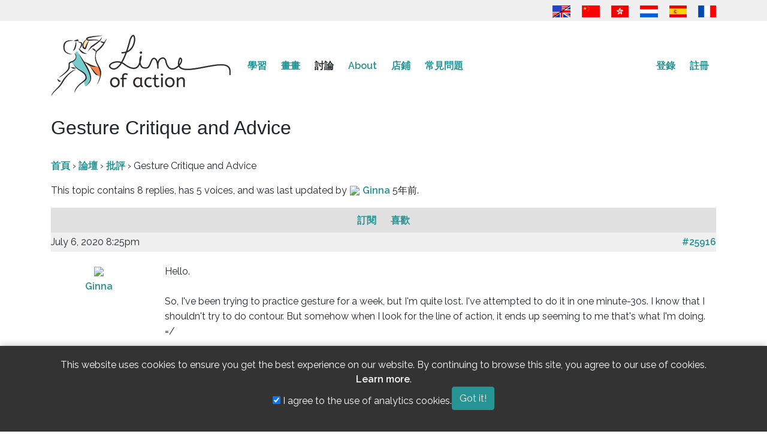

--- FILE ---
content_type: text/html; charset=UTF-8
request_url: https://line-of-action.com/index.php/zh-Hant/forums/topic/gesture-critique-and-advice?page=1
body_size: 9747
content:
<!DOCTYPE html>
<html lang="zh-Hant">
<head>
    <meta charset="utf-8">
    <meta http-equiv="X-UA-Compatible" content="IE=edge">
    <meta name="viewport" content="width=device-width, initial-scale=1">
    <meta name="google-site-verification" content="bku7xJUjlStXQA3iR4EjCG4aTykVJ73AHBaduhY7HCI" />
    <!-- CSRF Token -->
    <meta name="csrf-token" content="H4teTpWBKacBifgPnWBHMGW8NCTEZOgTa7GRSUaC">
    <link rel="me" href="https://mastodon.social/@lineofaction">

    <title>
                  Gesture Critique and Advice
   - Line of Action
          </title>

        <!-- Google tag (gtag.js) -->
    <script async src="https://www.googletagmanager.com/gtag/js?id=G-PN7KQNXBFG"></script>
    
    <!-- Fonts -->
    <link rel="dns-prefetch" href="https://fonts.gstatic.com">
    <link href="https://fonts.googleapis.com/css?family=Raleway:300,400,600&Open+Sans+Condensed:400,500" rel="stylesheet" type="text/css">

    <!-- Fav icons -->
    <link rel="apple-touch-icon" sizes="180x180" href="/apple-touch-icon.png">
    <link rel="icon" type="image/png" href="/favicon-32x32.png" sizes="32x32">
    <link rel="icon" type="image/png" href="/favicon-16x16.png" sizes="16x16">
    <link rel="manifest" href="/manifest.json">
    <link rel="mask-icon" href="/safari-pinned-tab.svg" color="#5bbad5">
    <meta name="theme-color" content="#ffffff">

    <!-- SEO info !-->
    
    <!-- OG Info -->
    <meta property="og:locale" content="zh-Hant" />
    <meta property="og:type" content="website" />
        <meta property="og:url" content="https://line-of-action.com/index.php/zh-Hant/forums/topic/gesture-critique-and-advice" />
    <meta property="og:site_name" content="Line of Action" />
          <meta property="og:image" content="https://line-of-action.com/img/social/homecover.png" />
      <meta property="og:image:secure_url" content="https://line-of-action.com/img/social/homecover.png" />
    
    <meta property="og:image:width" content="1200" />
    <meta property="og:image:height" content="630" />

   
        
        <!-- Styles -->
        <link href="https://line-of-action.com/assets/css/app0.9.css" rel="stylesheet">
            <link href="https://line-of-action.com/css/toastr.min.css" rel="stylesheet">
    </head>
<body>
    <div id="app">
      <header>
        <div class="flagbar">
  <div class="container">
    <div class="row">
      <div class="col-md-12">
        <a href="https://line-of-action.com/index.php/forums/topic/gesture-critique-and-advice?page=1" title="English"><img src="https://line-of-action.com/img/flags/usa-uk.png"></a>
<a href="https://line-of-action.com/index.php/zh/forums/topic/gesture-critique-and-advice?page=1" title="简体中文"><img src="https://line-of-action.com/img/flags/china.png"></a>
<a href="https://line-of-action.com/index.php/zh-Hant/forums/topic/gesture-critique-and-advice?page=1" title="繁體中文"><img src="https://line-of-action.com/img/flags/hongkong.png"></a>
<a href="https://line-of-action.com/index.php/nl/forums/topic/gesture-critique-and-advice?page=1" title="Nederlands"><img src="https://line-of-action.com/img/flags/netherlands.png"></a>
<a href="https://line-of-action.com/index.php/es/forums/topic/gesture-critique-and-advice?page=1" title="Español"><img src="https://line-of-action.com/img/flags/spain.png"></a>
<a href="https://line-of-action.com/index.php/fr/forums/topic/gesture-critique-and-advice?page=1" title="Français"><img src="https://line-of-action.com/img/flags/france.png"></a>
      </div>
    </div>
  </div>
</div>
        <nav class="navbar navbar-expand-lg navbar-toggleable-md" role="navigation">
            <div class="container">
                <a class="navbar-brand" class="custom-logo-link" rel="home" href="https://line-of-action.com/index.php/zh-Hant">
                    <img
                                        src="https://line-of-action.com/img/loa-logo.png"
                                        class="custom-logo"
                    alt="Line of Action"
                    itemprop="logo"
                    ></a>
                </a>

                
                
                <button class="navbar-toggler collapsed" type="button" data-toggle="collapse" data-target="#navbarSupportedContent" aria-controls="navbarSupportedContent" aria-expanded="false" aria-label="Toggle navigation">
                  <i class="fa-solid fa-bars"></i>
                  <i class="fa-solid fa-xmark fa-times"></i>
                </button>

                <div class="collapse navbar-collapse" id="navbarSupportedContent">
                  <div class="flagbar">
                    <a href="https://line-of-action.com/index.php/forums/topic/gesture-critique-and-advice?page=1" title="English"><img src="https://line-of-action.com/img/flags/usa-uk.png"></a>
<a href="https://line-of-action.com/index.php/zh/forums/topic/gesture-critique-and-advice?page=1" title="简体中文"><img src="https://line-of-action.com/img/flags/china.png"></a>
<a href="https://line-of-action.com/index.php/zh-Hant/forums/topic/gesture-critique-and-advice?page=1" title="繁體中文"><img src="https://line-of-action.com/img/flags/hongkong.png"></a>
<a href="https://line-of-action.com/index.php/nl/forums/topic/gesture-critique-and-advice?page=1" title="Nederlands"><img src="https://line-of-action.com/img/flags/netherlands.png"></a>
<a href="https://line-of-action.com/index.php/es/forums/topic/gesture-critique-and-advice?page=1" title="Español"><img src="https://line-of-action.com/img/flags/spain.png"></a>
<a href="https://line-of-action.com/index.php/fr/forums/topic/gesture-critique-and-advice?page=1" title="Français"><img src="https://line-of-action.com/img/flags/france.png"></a>
                  </div>
                    <!-- Left Side Of Navbar -->
                    <ul class="navbar-nav mr-auto">
                      
                      <li class="nav-item dropdown ">
                          <span class="mobiledropdowntoggle">+</span>
                          <a class="nav-link" href="https://line-of-action.com/index.php/zh-Hant/lessons-tips">
                            學習
                          </a>
                          <div class="dropdown-menu" aria-labelledby="navbarDropdown">
                              <a class="dropdown-item " href="https://line-of-action.com/index.php/zh-Hant/category/technique">改進技術</a>
                              <a class="dropdown-item " href="https://line-of-action.com/index.php/zh-Hant/category/anatomy">深度理解解剖學</a>
                              <a class="dropdown-item " href="https://line-of-action.com/index.php/zh-Hant/category/student-spotlight">親愛的同學們</a>
                              <a class="dropdown-item " href="https://line-of-action.com/index.php/zh-Hant/category/other-resources">其他資源</a>
                            </div>
                      </li>

                      <li class="nav-item dropdown ">
                          <span class="mobiledropdowntoggle">+</span>
                          <a class="nav-link" href="https://line-of-action.com/index.php/zh-Hant/practice-tools">畫畫</a>

                          <div class="dropdown-menu" aria-labelledby="navbarDropdown">
                            <a class="dropdown-item " href="https://line-of-action.com/index.php/zh-Hant/practice-tools/app#/figure-drawing">人物研究</a>
                            <a class="dropdown-item " href="https://line-of-action.com/index.php/zh-Hant/practice-tools/app#/animal-drawing">動物</a>
                            <a class="dropdown-item " href="https://line-of-action.com/index.php/zh-Hant/practice-tools/app#/faces-expressions">面部和表情</a>
                            <a class="dropdown-item " href="https://line-of-action.com/index.php/zh-Hant/practice-tools/app#/hands-feet">手腳</a>
                            <a class="dropdown-item " href="https://line-of-action.com/index.php/zh-Hant/practice-tools/app#/still-life">Basic Shapes &amp; Still Life</a>
                            <a class="dropdown-item " href="https://line-of-action.com/index.php/zh-Hant/practice-tools/app#/environments">場景和環境</a>
                            <a class="dropdown-item " href="https://line-of-action.com/index.php/zh-Hant/360-views/figure-drawing">360°視圖</a>
                          </div>
                      </li>

                      <li class="nav-item dropdown  active-sub ">
                        <span class="mobiledropdowntoggle">+</span>
                          <a class="nav-link" href="https://line-of-action.com/index.php/zh-Hant/forums">討論</a>
                          <div class="dropdown-menu" aria-labelledby="navbarDropdown">
                            <a class="dropdown-item " href="https://line-of-action.com/index.php/zh-Hant/forums/forum/critique">批評</a>
                            <a class="dropdown-item " href="https://line-of-action.com/index.php/zh-Hant/forums/forum/practice-advice">實踐與建議</a>
                            <a class="dropdown-item " href="https://line-of-action.com/index.php/zh-Hant/forums/forum/shop-talk">行話</a>
                            <a class="dropdown-item " href="https://line-of-action.com/index.php/zh-Hant/forums/forum/support-suggestions">支持與建議</a>
                            <a class="dropdown-item " href="https://line-of-action.com/index.php/zh-Hant/groups/all">學習小組</a>
                            <a class="dropdown-item " href="https://line-of-action.com/index.php/zh-Hant/community-guidelines">社區準則</a>
                          </div>
                      </li>

                      <li class="nav-item ">
                          <a class="nav-link" href="https://line-of-action.com/index.php/zh-Hant/about">About</a>
                      </li>


                      <li class="nav-item dropdown ">
                          <span class="mobiledropdowntoggle">+</span>
                          <a class="nav-link" href="https://line-of-action.com/index.php/zh-Hant/store">店鋪</a>

                          <div class="dropdown-menu" aria-labelledby="navbarDropdown">
                            <a class="dropdown-item " href="https://line-of-action.com/index.php/zh-Hant/membership"><i class="fa-solid fa-pencil" aria-hidden></i> 訂閱</a>
                            <a class="dropdown-item " href="https://line-of-action.com/index.php/zh-Hant/store/payasyougo"><i class="fa-solid fa-paint-brush" aria-hidden></i> 現收現付</a>


                            <a class="dropdown-item " href="https://line-of-action.com/index.php/zh-Hant/store/photobundles"><i class="fa-solid fa-images" aria-hidden></i> 獲取更多照片</a>
                            <a class="dropdown-item " href="https://line-of-action.com/index.php/zh-Hant/store/giftcodes"><i class="fa-solid fa-gift" aria-hidden></i> 禮品卡</a>
                            <a class="dropdown-item " href="https://line-of-action.com/index.php/zh-Hant/store/books"><i class="fa-solid fa-book" aria-hidden></i> 書籍和其他資源</a>
                          </div>
                      </li>

                      <li class="nav-item dropdown ">
                          <span class="mobiledropdowntoggle">+</span>
                          <a class="nav-link" href="https://line-of-action.com/index.php/zh-Hant/faq">常見問題</a>

                          <div class="dropdown-menu" aria-labelledby="navbarDropdown">
                            <a class="dropdown-item " href="https://line-of-action.com/index.php/zh-Hant/photographers">Photo submissions</a>
                          </div>
                      </li>
                    </ul>

                    <!-- Right Side Of Navbar -->
                    <ul class="navbar-nav ml-auto">
                        <!-- Authentication Links -->
                                                    <li class="nav-item">
                                <a class="nav-link" href="https://line-of-action.com/index.php/zh-Hant/login">登錄</a>
                            </li>
                            <li class="nav-item">
                                <a class="nav-link" href="https://line-of-action.com/index.php/zh-Hant/register">註冊</a>
                            </li>
                                            </ul>
                </div>
            </div>
        </nav>
    </header>
<div class="clearfix" ></div>

<div class="container">
  <div class="row">

    <div class="col-lg-12">
              <h1>  Gesture Critique and Advice
  </h1>
            <main class="content">
                  
<div id="loa-forums">

	<div class="loaf-breadcrumb"><p><a href="https://line-of-action.com/index.php/zh-Hant" class="loaf-breadcrumb-home">首頁</a> <span class="loaf-breadcrumb-sep">›</span> <a href="https://line-of-action.com/index.php/zh-Hant/forums" class="loaf-breadcrumb-root">論壇</a> <span class="loaf-breadcrumb-sep">›</span> <span class="loaf-breadcrumb-current"><a href="https://line-of-action.com/index.php/zh-Hant/forums/forum/critique">批評</a></span>
     <span class="loaf-breadcrumb-sep">›</span> <span class="loaf-breadcrumb-current">Gesture Critique and Advice</span>
  </p></div>


		<div class="loaf-template-notice info"><p class="loaf-topic-description">This topic contains 8 replies, has 5 voices, and was last updated by
            <a href="https://line-of-action.com/index.php/zh-Hant/forums/users/141790" title="View Ginna's profile" class="loaf-author-avatar" rel="nofollow">
        <img src="https://lineofaction.s3.us-west-2.amazonaws.com/15718/user-1594151349.jpg?X-Amz-Content-Sha256=UNSIGNED-PAYLOAD&X-Amz-Algorithm=AWS4-HMAC-SHA256&X-Amz-Credential=AKIAIZE2523KZPI73CMQ%2F20260121%2Fus-west-2%2Fs3%2Faws4_request&X-Amz-Date=20260121T210841Z&X-Amz-SignedHeaders=host&X-Amz-Expires=1800&X-Amz-Signature=a275601427628961bab0b2808570c47d5ed96506567da2ba2c8a5cc937ad8fc7" width="20" height="20" class="avatar">
      </a>
      <a href="https://line-of-action.com/index.php/zh-Hant/forums/users/141790" title="View Ginna's profile" class="loaf-author-name" rel="nofollow">
          Ginna
      </a>
                5年前.
      </p>
    </div>
    
      

<ul id="topic-37356-replies" class="forums loaf-replies">

	<li class="loaf-header">
				<span id="subscription-toggle">
          <span id="subscribe-37356">
                        <a href="https://line-of-action.com/index.php/zh-Hant/forums/topic/subscribe/37356" class="subscription-toggle" data-topic="37356" rel="nofollow">
              訂閱
            </a>
                      </span>
        </span>

				<span id="favorite-toggle">
          <span id="favorite-37356">
                        <a href="https://line-of-action.com/index.php/zh-Hant/forums/topic/favorite/37356" class="favorite-toggle" data-topic="37356" rel="nofollow">
              喜歡
            </a>
                      </span>
        </span>

	</li><!-- .loaf-header -->

	<li class="loaf-body">
      <div id="post-25916" class="loaf-reply-header">
	<div class="loaf-meta">
		<span class="loaf-reply-post-date">July 6, 2020 8:25pm</span>
		<a href="https://www.line-of-action.com/index.php/zh-Hant/forums/topic/gesture-critique-and-advice?page=1#post-25916" class="loaf-reply-permalink">
			#25916
		</a>

			</div><!-- .loaf-meta -->

</div>

<div class="
	loaf-parent-forum-4
		loaf-parent-topic-37356
		user-id-141790
	topic-author post-25916
	topic
	type-topic
	status-publish
	hentry
	">
<div class="row" data-forumreplyid="25916"
id="forumreply-25916">
	<div class="col-lg-2 text-center">
					<a href="https://line-of-action.com/index.php/zh-Hant/forums/users/141790/" title="View Ginna's profile" class="loaf-author-avatar" rel="nofollow">
	        <img src="https://lineofaction.s3.us-west-2.amazonaws.com/15718/user-1594151349.jpg?X-Amz-Content-Sha256=UNSIGNED-PAYLOAD&X-Amz-Algorithm=AWS4-HMAC-SHA256&X-Amz-Credential=AKIAIZE2523KZPI73CMQ%2F20260121%2Fus-west-2%2Fs3%2Faws4_request&X-Amz-Date=20260121T210841Z&X-Amz-SignedHeaders=host&X-Amz-Expires=1800&X-Amz-Signature=a275601427628961bab0b2808570c47d5ed96506567da2ba2c8a5cc937ad8fc7" width="80" height="80" class="avatar">
	    </a>
	    <br>
	    <a href="https://line-of-action.com/index.php/zh-Hant/forums/users/141790/" title="View Ginna's profile" class="loaf-author-name" rel="nofollow">
	      Ginna
	    </a>
	    <br>
	    <div class="loaf-author-role">
	          </div>
			</div><!-- .div.col.lg-4 -->

	<div class="col-lg-10 loaf-reply-content">

	
		Hello.<br>
<br>
So, I&#039;ve been trying to practice gesture for a week, but I&#039;m quite lost. I&#039;ve attempted to do it in one minute-30s. I know that I shouldn&#039;t try to do contour. But somehow when I look for the line of action, it ends up seeming to me that&#039;s what I&#039;m doing. =/<br>
<br>
This is a 30.s attempt.<br>
<br>
I&#039;d really appreciate your critique and advice.<br>
<br>
<a href="https://imgur.com/h7GxEhQ">https://imgur.com/h7GxEhQ</a>

		

</div>
<div class="col-lg-10 offset-lg-2 mt-3 ">

			<div class="reactions">
      <span class="" title="1 Reactions of Nice">
      1 <i class="fa-regular fa-thumbs-up"></i>
    </span>
  
  
  
  
  
</div>
				
				<ul class="loaf-topic-revision-log">
												<li>
												<a href="https://line-of-action.com/index.php/zh-Hant/forums/users/141790">
							<img src="https://lineofaction.s3.us-west-2.amazonaws.com/15718/user-1594151349.jpg?X-Amz-Content-Sha256=UNSIGNED-PAYLOAD&X-Amz-Algorithm=AWS4-HMAC-SHA256&X-Amz-Credential=AKIAIZE2523KZPI73CMQ%2F20260121%2Fus-west-2%2Fs3%2Faws4_request&X-Amz-Date=20260121T210841Z&X-Amz-SignedHeaders=host&X-Amz-Expires=1800&X-Amz-Signature=a275601427628961bab0b2808570c47d5ed96506567da2ba2c8a5cc937ad8fc7" width="20" height="20" class="avatar">
						</a>
						<a href="https://line-of-action.com/index.php/zh-Hant/forums/users/141790">
							Ginna
						</a>
												 edited this post on July 6, 2020 5:26pm.
											</li>
									</ul>
			</div><!-- .loaf-reply-content -->


</div>
</div><!-- .reply -->
        <a href="https://line-of-action.com/index.php/a/22" target="_blank">
    <img src="https://line-of-action.com/storage/uploads/a/1547515171_JKkemZgn.png" alt="Get more practice photos" style="margin: auto auto; display: block;">
  </a>
    <p class="text-center"><a href="/membership">Support us to remove this</a></p>
  
    
      <div id="post-25917" class="loaf-reply-header">
	<div class="loaf-meta">
		<span class="loaf-reply-post-date">July 7, 2020 4:36am</span>
		<a href="https://www.line-of-action.com/index.php/zh-Hant/forums/topic/gesture-critique-and-advice?page=1#post-25917" class="loaf-reply-permalink">
			#25917
		</a>

			</div><!-- .loaf-meta -->

</div>

<div class="
	loaf-parent-forum-4
		loaf-parent-topic-37356
		user-id-58077
	topic-author post-25917
	topic
	type-topic
	status-publish
	hentry
	">
<div class="row" data-forumreplyid="25917"
id="forumreply-25917">
	<div class="col-lg-2 text-center">
					<a href="https://line-of-action.com/index.php/zh-Hant/forums/users/58077/" title="View Polyvios Animations's profile" class="loaf-author-avatar" rel="nofollow">
	        <img src="https://lineofaction.s3.us-west-2.amazonaws.com/22798/user-1614176007.jpeg?X-Amz-Content-Sha256=UNSIGNED-PAYLOAD&X-Amz-Algorithm=AWS4-HMAC-SHA256&X-Amz-Credential=AKIAIZE2523KZPI73CMQ%2F20260121%2Fus-west-2%2Fs3%2Faws4_request&X-Amz-Date=20260121T210841Z&X-Amz-SignedHeaders=host&X-Amz-Expires=1800&X-Amz-Signature=8ab312b1987bc716efad8a70d2030761620c2932deba28f7dd3eafad0eb00bf2" width="80" height="80" class="avatar">
	    </a>
	    <br>
	    <a href="https://line-of-action.com/index.php/zh-Hant/forums/users/58077/" title="View Polyvios Animations's profile" class="loaf-author-name" rel="nofollow">
	      Polyvios Animations
	    </a>
	    <br>
	    <div class="loaf-author-role">
	          </div>
			</div><!-- .div.col.lg-4 -->

	<div class="col-lg-10 loaf-reply-content">

	
		I&#039;m really seeing all your improvement on that scribble, Ginna, yet, I&#039;ve got one small request: Why don&#039;t you do yet another 1 minute of 29 second sketches ((29x2)+2s), pretty please? The reason why is because, your line of action will become even more stronger that it would be in reality. To do that, screen capture one of the figure poses, then sketch it out in 2 seconds. For more details, look for the pdf of the Vilppu Drawing Manual, or invest in a used physical copy of that. Hope and pray that it&#039;ll surely work.<br>
<br>
<br>
<br>
Polyvios Animations

		

</div>
<div class="col-lg-10 offset-lg-2 mt-3 ">

			<div class="reactions">
      <span class="" title="1 Reactions of Nice">
      1 <i class="fa-regular fa-thumbs-up"></i>
    </span>
  
  
  
  
  
</div>
				
			</div><!-- .loaf-reply-content -->


</div>
</div><!-- .reply -->
    
      <div id="post-25924" class="loaf-reply-header">
	<div class="loaf-meta">
		<span class="loaf-reply-post-date">July 9, 2020 9:32pm</span>
		<a href="https://www.line-of-action.com/index.php/zh-Hant/forums/topic/gesture-critique-and-advice?page=1#post-25924" class="loaf-reply-permalink">
			#25924
		</a>

			</div><!-- .loaf-meta -->

</div>

<div class="
	loaf-parent-forum-4
		loaf-parent-topic-37356
		user-id-141790
	topic-author post-25924
	topic
	type-topic
	status-publish
	hentry
	">
<div class="row" data-forumreplyid="25924"
id="forumreply-25924">
	<div class="col-lg-2 text-center">
					<a href="https://line-of-action.com/index.php/zh-Hant/forums/users/141790/" title="View Ginna's profile" class="loaf-author-avatar" rel="nofollow">
	        <img src="https://lineofaction.s3.us-west-2.amazonaws.com/15718/user-1594151349.jpg?X-Amz-Content-Sha256=UNSIGNED-PAYLOAD&X-Amz-Algorithm=AWS4-HMAC-SHA256&X-Amz-Credential=AKIAIZE2523KZPI73CMQ%2F20260121%2Fus-west-2%2Fs3%2Faws4_request&X-Amz-Date=20260121T210841Z&X-Amz-SignedHeaders=host&X-Amz-Expires=1800&X-Amz-Signature=a275601427628961bab0b2808570c47d5ed96506567da2ba2c8a5cc937ad8fc7" width="80" height="80" class="avatar">
	    </a>
	    <br>
	    <a href="https://line-of-action.com/index.php/zh-Hant/forums/users/141790/" title="View Ginna's profile" class="loaf-author-name" rel="nofollow">
	      Ginna
	    </a>
	    <br>
	    <div class="loaf-author-role">
	          </div>
			</div><!-- .div.col.lg-4 -->

	<div class="col-lg-10 loaf-reply-content">

	
		Thanks a lot for your excellent advice! I am going to try that!

		

</div>
<div class="col-lg-10 offset-lg-2 mt-3 ">

			<div class="reactions">
  
  
  
  
  
</div>
				
			</div><!-- .loaf-reply-content -->


</div>
</div><!-- .reply -->
    
      <div id="post-25927" class="loaf-reply-header">
	<div class="loaf-meta">
		<span class="loaf-reply-post-date">July 10, 2020 3:30am</span>
		<a href="https://www.line-of-action.com/index.php/zh-Hant/forums/topic/gesture-critique-and-advice?page=1#post-25927" class="loaf-reply-permalink">
			#25927
		</a>

			</div><!-- .loaf-meta -->

</div>

<div class="
	loaf-parent-forum-4
		loaf-parent-topic-37356
		user-id-45440
	topic-author post-25927
	topic
	type-topic
	status-publish
	hentry
	">
<div class="row" data-forumreplyid="25927"
id="forumreply-25927">
	<div class="col-lg-2 text-center">
					<a href="https://line-of-action.com/index.php/zh-Hant/forums/users/45440/" title="View abiversant's profile" class="loaf-author-avatar" rel="nofollow">
	        <img src="https://lineofaction.s3.us-west-2.amazonaws.com/15824/user-1594571370.jpeg?X-Amz-Content-Sha256=UNSIGNED-PAYLOAD&X-Amz-Algorithm=AWS4-HMAC-SHA256&X-Amz-Credential=AKIAIZE2523KZPI73CMQ%2F20260121%2Fus-west-2%2Fs3%2Faws4_request&X-Amz-Date=20260121T210841Z&X-Amz-SignedHeaders=host&X-Amz-Expires=1800&X-Amz-Signature=ee1b332f37324675d19bd9e7229a34ed39dbb57c9043dad7f67e6369cb12dbcf" width="80" height="80" class="avatar">
	    </a>
	    <br>
	    <a href="https://line-of-action.com/index.php/zh-Hant/forums/users/45440/" title="View abiversant's profile" class="loaf-author-name" rel="nofollow">
	      abiversant
	    </a>
	    <br>
	    <div class="loaf-author-role">
	          </div>
			</div><!-- .div.col.lg-4 -->

	<div class="col-lg-10 loaf-reply-content">

	
		When approaching gesture drawing, you have to look/feel the movement of the pose.<br>
<br>
<div class="video-container"><iframe width="580" height="385" style="height: 385px " src="https://www.youtube.com/embed/JtaBjtAGsk0" frameborder="0" allow="accelerometer; autoplay; clipboard-write; encrypted-media; gyroscope; picture-in-picture" allowfullscreen></iframe></div><br>
this is a good video explaining more about gesture/movement.<br>
<br>
Think more about the movement of the pose (the direction of the arms, torso, legs, head, etc.) and just keep practicing! You&#039;ll get there if you practice alot.

		

</div>
<div class="col-lg-10 offset-lg-2 mt-3 ">

			<div class="reactions">
  
      <span class="" title="1 Reactions of Helpful">
      1 <i class="fa-regular fa-handshake-angle"></i>
    </span>
  
  
      <span class="" title="1 Reactions of Informative">
      1 <i class="fa-regular fa-lightbulb"></i>
    </span>
  
  
</div>
				
			</div><!-- .loaf-reply-content -->


</div>
</div><!-- .reply -->
    
      <div id="post-25971" class="loaf-reply-header">
	<div class="loaf-meta">
		<span class="loaf-reply-post-date">July 18, 2020 5:55am</span>
		<a href="https://www.line-of-action.com/index.php/zh-Hant/forums/topic/gesture-critique-and-advice?page=1#post-25971" class="loaf-reply-permalink">
			#25971
		</a>

			</div><!-- .loaf-meta -->

</div>

<div class="
	loaf-parent-forum-4
		loaf-parent-topic-37356
		user-id-144393
	topic-author post-25971
	topic
	type-topic
	status-publish
	hentry
	">
<div class="row" data-forumreplyid="25971"
id="forumreply-25971">
	<div class="col-lg-2 text-center">
					<a href="https://line-of-action.com/index.php/zh-Hant/forums/users/144393/" title="View Keithdustin's profile" class="loaf-author-avatar" rel="nofollow">
	        <img src="https://lineofaction.s3.us-west-2.amazonaws.com/15942/user-1595042457.jpg?X-Amz-Content-Sha256=UNSIGNED-PAYLOAD&X-Amz-Algorithm=AWS4-HMAC-SHA256&X-Amz-Credential=AKIAIZE2523KZPI73CMQ%2F20260121%2Fus-west-2%2Fs3%2Faws4_request&X-Amz-Date=20260121T210841Z&X-Amz-SignedHeaders=host&X-Amz-Expires=1800&X-Amz-Signature=92ccd44bd0279265be927d005809b32d3bfe7e6aa54a1d1304bfb66fa2f31d04" width="80" height="80" class="avatar">
	    </a>
	    <br>
	    <a href="https://line-of-action.com/index.php/zh-Hant/forums/users/144393/" title="View Keithdustin's profile" class="loaf-author-name" rel="nofollow">
	      Keithdustin
	    </a>
	    <br>
	    <div class="loaf-author-role">
	          </div>
			</div><!-- .div.col.lg-4 -->

	<div class="col-lg-10 loaf-reply-content">

	
		I&#039;ve noticed a lot of the gestural drawing are lacking basic forms for structure. You can still do a gesture drawing with laying out basic forms for structure.

		

</div>
<div class="col-lg-10 offset-lg-2 mt-3 ">

			<div class="reactions">
  
      <span class="" title="2 Reactions of Helpful">
      2 <i class="fa-regular fa-handshake-angle"></i>
    </span>
  
  
  
  
</div>
				
			</div><!-- .loaf-reply-content -->


</div>
</div><!-- .reply -->
    
      <div id="post-25975" class="loaf-reply-header">
	<div class="loaf-meta">
		<span class="loaf-reply-post-date">July 20, 2020 12:53am</span>
		<a href="https://www.line-of-action.com/index.php/zh-Hant/forums/topic/gesture-critique-and-advice?page=1#post-25975" class="loaf-reply-permalink">
			#25975
		</a>

			</div><!-- .loaf-meta -->

</div>

<div class="
	loaf-parent-forum-4
		loaf-parent-topic-37356
		user-id-136403
	topic-author post-25975
	topic
	type-topic
	status-publish
	hentry
	">
<div class="row" data-forumreplyid="25975"
id="forumreply-25975">
	<div class="col-lg-2 text-center">
					<a href="https://line-of-action.com/index.php/zh-Hant/forums/users/136403/" title="View Yoi Hito's profile" class="loaf-author-avatar" rel="nofollow">
	        <img src="https://www.gravatar.com/avatar/2cc8c343a62d9dc00c6ab31e52de68f9.jpg?s=80&d=404&r=g" width="80" height="80" class="avatar">
	    </a>
	    <br>
	    <a href="https://line-of-action.com/index.php/zh-Hant/forums/users/136403/" title="View Yoi Hito's profile" class="loaf-author-name" rel="nofollow">
	      Yoi Hito
	    </a>
	    <br>
	    <div class="loaf-author-role">
	          </div>
			</div><!-- .div.col.lg-4 -->

	<div class="col-lg-10 loaf-reply-content">

	
		Hi Ginna,<br>
<br>
Honestly, your drawing isn&#039;t bad at all for a 30s pose, your proportions are pretty good and the pose is very readable. it&#039;s not very dynamic thought and feels that you are very careful with your lines as if you are drawing your lines slowly.<br>
<br>
I would recommend limiting your self for one or two types of lines may be C curves and stretched S curves of just straights (don&#039;t overuse straits though it will stiffen the drawing)  and draw them as quick as you can, just drop the accuracy for a few exercises and then try to be more accurate.<br>
<br>
Keep it up.

		

</div>
<div class="col-lg-10 offset-lg-2 mt-3 ">

			<div class="reactions">
  
      <span class="" title="2 Reactions of Helpful">
      2 <i class="fa-regular fa-handshake-angle"></i>
    </span>
  
  
  
  
</div>
				
			</div><!-- .loaf-reply-content -->


</div>
</div><!-- .reply -->
    
      <div id="post-26136" class="loaf-reply-header">
	<div class="loaf-meta">
		<span class="loaf-reply-post-date">August 29, 2020 7:50am</span>
		<a href="https://www.line-of-action.com/index.php/zh-Hant/forums/topic/gesture-critique-and-advice?page=1#post-26136" class="loaf-reply-permalink">
			#26136
		</a>

			</div><!-- .loaf-meta -->

</div>

<div class="
	loaf-parent-forum-4
		loaf-parent-topic-37356
		user-id-141790
	topic-author post-26136
	topic
	type-topic
	status-publish
	hentry
	">
<div class="row" data-forumreplyid="26136"
id="forumreply-26136">
	<div class="col-lg-2 text-center">
					<a href="https://line-of-action.com/index.php/zh-Hant/forums/users/141790/" title="View Ginna's profile" class="loaf-author-avatar" rel="nofollow">
	        <img src="https://lineofaction.s3.us-west-2.amazonaws.com/15718/user-1594151349.jpg?X-Amz-Content-Sha256=UNSIGNED-PAYLOAD&X-Amz-Algorithm=AWS4-HMAC-SHA256&X-Amz-Credential=AKIAIZE2523KZPI73CMQ%2F20260121%2Fus-west-2%2Fs3%2Faws4_request&X-Amz-Date=20260121T210841Z&X-Amz-SignedHeaders=host&X-Amz-Expires=1800&X-Amz-Signature=a275601427628961bab0b2808570c47d5ed96506567da2ba2c8a5cc937ad8fc7" width="80" height="80" class="avatar">
	    </a>
	    <br>
	    <a href="https://line-of-action.com/index.php/zh-Hant/forums/users/141790/" title="View Ginna's profile" class="loaf-author-name" rel="nofollow">
	      Ginna
	    </a>
	    <br>
	    <div class="loaf-author-role">
	          </div>
			</div><!-- .div.col.lg-4 -->

	<div class="col-lg-10 loaf-reply-content">

	
		Yoi, thank you so much. Your suggestion is really helpful! I have read so much about gesture and seens so many different ways to approach it, I might have started to become too careful with it and a little fearful of going the wrong direction with it. I gave it a rest for two weeks while I practiced some other things, and now I am going to start working on it again. I&#039;ll follow your advice! Thanks!

		

</div>
<div class="col-lg-10 offset-lg-2 mt-3 ">

			<div class="reactions">
  
  
  
  
  
</div>
				
			</div><!-- .loaf-reply-content -->


</div>
</div><!-- .reply -->
    
      <div id="post-26137" class="loaf-reply-header">
	<div class="loaf-meta">
		<span class="loaf-reply-post-date">August 29, 2020 7:52am</span>
		<a href="https://line-of-action.com/index.php/zh-Hant/forums/topic/gesture-critique-and-advice?page=1#post-26137" class="loaf-reply-permalink">
			#26137
		</a>

			</div><!-- .loaf-meta -->

</div>

<div class="
	loaf-parent-forum-4
		loaf-parent-topic-37356
		user-id-141790
	topic-author post-26137
	topic
	type-topic
	status-publish
	hentry
	">
<div class="row" data-forumreplyid="26137"
id="forumreply-26137">
	<div class="col-lg-2 text-center">
					<a href="https://line-of-action.com/index.php/zh-Hant/forums/users/141790/" title="View Ginna's profile" class="loaf-author-avatar" rel="nofollow">
	        <img src="https://lineofaction.s3.us-west-2.amazonaws.com/15718/user-1594151349.jpg?X-Amz-Content-Sha256=UNSIGNED-PAYLOAD&X-Amz-Algorithm=AWS4-HMAC-SHA256&X-Amz-Credential=AKIAIZE2523KZPI73CMQ%2F20260121%2Fus-west-2%2Fs3%2Faws4_request&X-Amz-Date=20260121T210841Z&X-Amz-SignedHeaders=host&X-Amz-Expires=1800&X-Amz-Signature=a275601427628961bab0b2808570c47d5ed96506567da2ba2c8a5cc937ad8fc7" width="80" height="80" class="avatar">
	    </a>
	    <br>
	    <a href="https://line-of-action.com/index.php/zh-Hant/forums/users/141790/" title="View Ginna's profile" class="loaf-author-name" rel="nofollow">
	      Ginna
	    </a>
	    <br>
	    <div class="loaf-author-role">
	          </div>
			</div><!-- .div.col.lg-4 -->

	<div class="col-lg-10 loaf-reply-content">

	
		Hi Keithdustin! Thanks for your advice! I understand what you say about structure! I&#039;ve been studying structure for a couple of months and I thought I should not try to lay that out while practicing gesture (I&#039;ve read lots of different ways to approach gesture and I got a little bit lost in the way) , but I gave figure drawing a two week rest while focusing on other exercises and now I&#039;m ready to try new suggestions. Thank you very much!

		

</div>
<div class="col-lg-10 offset-lg-2 mt-3 ">

			<div class="reactions">
  
  
  
  
  
</div>
				
			</div><!-- .loaf-reply-content -->


</div>
</div><!-- .reply -->
    
  	</li><!-- .loaf-body -->

	<li class="loaf-footer">

	</li><!-- .loaf-footer -->

</ul><!-- #topic-37356-replies -->




</div>
  

  <p><a href="https://line-of-action.com/index.php/zh-Hant/login">Login</a> or <a href="https://line-of-action.com/index.php/zh-Hant/register">create an account</a> to participate on the forums.</p>
      </main>
    </div>
  </div>
</div>

<div class="clearfix"></div>
<footer>
  <div class="container">
    <div class="row">
      <div class="col-md-12">
        <nav id="footernav" class="navbar navbar-expand-lg navbar-light">
          <ul class="navbar-nav mr-auto">
            <li class="nav-item">
              <a href="https://line-of-action.com/index.php/zh-Hant/terms-and-conditions" class="nav-link">條款和條件</a>
            </li>
            <li class="nav-item">
              <a href="https://line-of-action.com/index.php/zh-Hant/privacy-policy" class="nav-link">Privacy policy</a>
            </li>
            <li class="nav-item">
              <a href="https://line-of-action.com/index.php/zh-Hant/community-guidelines" class="nav-link">社區準則</a>
            </li>
            <li class="nav-item">
              <a href="https://line-of-action.com/index.php/zh-Hant/upload-guidelines" class="nav-link">上傳指南</a>
            </li>
            <li class="nav-item">
              <a href="https://line-of-action.com/index.php/zh-Hant/contact" class="nav-link">Contact</a>
            </li>
          </ul>
                    <ul class="navbar-nav ml-auto social-links">
          <li class="nav-item float-right">
              <a href="https://bsky.app/profile/lineofaction.bsky.social"
              class="nav-link"
              aria-label="Go to the Line of Action BlueSky page"
              >
              <i class="fa-brands fa-bluesky" title="Follow us on Bluesky"></i>
              </a>
            </li>

            <li class="nav-item float-right">
              <a href="https://www.instagram.com/lineofaction.art/"
              class="nav-link"
              aria-label="Go to the Line of Action Instagram page"
              >
              <i class="fa-brands fa-instagram" title="Follow us on Instagram"></i>
              </a>
            </li>
            
            <li class="nav-item float-right">
              <a href="https://mastodon.social/@lineofaction"
              class="nav-link"
              aria-label="Go to the Line of Action Mastodon page"
              >
                <i class="fa-brands fa-mastodon" title="Follow us on Mastodon"></i>
              </a>
            </li>

        

            <li class="nav-item float-right">
              <a href="http://fb.me/lineofaction"
              class="nav-link"
              aria-label="Go to the Line of Action Facebook page"
              >
                <i class="fa-brands fa-facebook" title="Follow us on Facebook"></i>
              </a>
            </li>
            <li class="nav-item float-right">
              <a href="https://www.youtube.com/channel/UCq4Apm-rypMuqm7Zy3oQ0BQ"
              class="nav-link"
              aria-label="Go to the Line of Action Youtube page"
              >
                <i class="fa-brands fa-youtube" title="Follow us on Youtube"></i>
              </a>
            </li>
          </ul>
                  </nav>
      </div>
    </div>
    <div class="copyright">
      <p>© Genly Inc, 2010 - 2026, images © their original photographers where labeled</p>
    </div>
  </div>
</footer>

<!-- Scripts -->
<script src="https://code.jquery.com/jquery-3.7.1.min.js" integrity="sha256-/JqT3SQfawRcv/BIHPThkBvs0OEvtFFmqPF/lYI/Cxo=" crossorigin="anonymous"></script>
<script src="https://line-of-action.com/js/general0.1.js"></script>
<script src="https://line-of-action.com/js/toastr.min.js" defer></script>

  

<script>
try {
  messaging.onMessage(function(payload) {
    toastr.info(payload.notification.body, payload.notification.title, {onclick: function() {window.location.href = payload.notification.click_action}})
  });
} catch {

}

window.onload = function () {
toastr.options = {
  "closeButton": true,
  "debug": false,
  "newestOnTop": false,
  "progressBar": false,
  "positionClass": "toast-top-right",
  "preventDuplicates": false,
  "onclick": null,
  "showDuration": "300",
  "hideDuration": "1000",
  "timeOut": "5000",
  "extendedTimeOut": "1000",
  "showEasing": "swing",
  "hideEasing": "linear",
  "showMethod": "fadeIn",
  "hideMethod": "fadeOut"
}



}
</script>

<script>
$( document ).ready(function() {
  $('.mobiledropdowntoggle').click(function(event) {
    $(this).parent().toggleClass('show');
    $(this).parent().find('.dropdown-menu').toggleClass('show');
  });
});
</script>
 <style>
    .cookie-consent-banner {
        position: fixed;
        bottom: 0;
        left: 0;
        width: 100%;
        background-color: #333;
        color: white;
        padding: 20px;
        text-align: center;
        z-index: 1000;
        box-shadow: 0 -2px 10px rgba(0, 0, 0, 0.2);
    }
    .cookie-consent-banner .container {
        display: flex;
        justify-content: center;
        align-items: center;
        gap: 20px;
        flex-wrap: wrap;
    }
    .cookie-consent-banner p {
        margin: 0;
        line-height: 1.5;
    }
    .cookie-consent-banner a {
        color: #fff;
    }
</style>

<div id="cookie-consent-banner" class="cookie-consent-banner" style="display: none;">
    <div class="container">
        <p>
            This website uses cookies to ensure you get the best experience on our website.
            By continuing to browse this site, you agree to our use of cookies.
            <a href="/privacy-policy" class="text-underline">Learn more</a>.
        </p>
        <div class="cookie-options">
            <label>
                <input type="checkbox" id="analytics-consent" checked>
                I agree to the use of analytics cookies.
            </label>
        </div>
        <button id="accept-cookies" class="btn btn-primary">
            Got it!
        </button>
    </div>
</div>

<script>


    document.addEventListener('DOMContentLoaded', function() {
        const consentBanner = document.getElementById('cookie-consent-banner');
        const acceptButton = document.getElementById('accept-cookies');
        const analyticsCheckbox = document.getElementById('analytics-consent');
        let userconsent = false;
        let useranalyticsconsent = false;

        
        
        const consentState = localStorage.getItem('cookieConsent');
        if (consentState !== 'accepted' && userconsent == false) {
            consentBanner.style.display = 'block';
        } else {
            const analyticsConsent = localStorage.getItem('analyticsConsent');
            if (analyticsConsent === 'true' || useranalyticsconsent) {
                loadGoogleAnalytics();
            }
        }

        // Handle the accept button click
        acceptButton.addEventListener('click', function() {
            localStorage.setItem('cookieConsent', 'accepted');
            const userConsent = analyticsCheckbox.checked ? 'true' : 'false';
            localStorage.setItem('analyticsConsent', userConsent);
            consentBanner.style.display = 'none';

                        
            // If user consented, load the analytics script
            if (userConsent === 'true') {
                loadGoogleAnalytics();
            }
        });
    });

    function loadGoogleAnalytics() {
                    window.dataLayer = window.dataLayer || [];
             function gtag(){dataLayer.push(arguments);}
             gtag('js', new Date());
            gtag('config', 'G-PN7KQNXBFG');
          }
</script></body>
</html>
